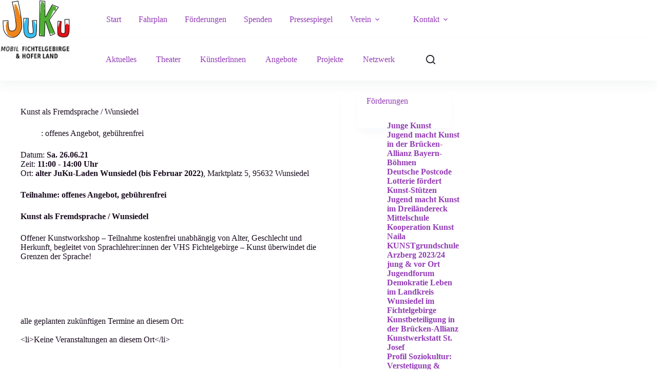

--- FILE ---
content_type: text/html; charset=UTF-8
request_url: https://juku-mobil.de/termine/kunst-als-fremdsprache-wunsiedel-7/
body_size: 12938
content:
<!doctype html>
<html lang="de">
<head>
<meta charset="UTF-8">
<meta name="viewport" content="width=device-width, initial-scale=1, maximum-scale=5, viewport-fit=cover">
<link rel="profile" href="https://gmpg.org/xfn/11">
<title>Kunst als Fremdsprache / Wunsiedel &#8211; JuKu-Mobil</title>
<meta name='robots' content='max-image-preview:large'/>
<link rel="alternate" type="application/rss+xml" title="JuKu-Mobil &raquo; Feed" href="https://juku-mobil.de/feed/"/>
<link rel="alternate" type="application/rss+xml" title="JuKu-Mobil &raquo; Kommentar-Feed" href="https://juku-mobil.de/comments/feed/"/>
<link rel="alternate" title="oEmbed (JSON)" type="application/json+oembed" href="https://juku-mobil.de/wp-json/oembed/1.0/embed?url=https%3A%2F%2Fjuku-mobil.de%2Ftermine%2Fkunst-als-fremdsprache-wunsiedel-7%2F"/>
<link rel="alternate" title="oEmbed (XML)" type="text/xml+oembed" href="https://juku-mobil.de/wp-json/oembed/1.0/embed?url=https%3A%2F%2Fjuku-mobil.de%2Ftermine%2Fkunst-als-fremdsprache-wunsiedel-7%2F&#038;format=xml"/>
<style id='wp-img-auto-sizes-contain-inline-css'>img:is([sizes=auto i],[sizes^="auto," i]){contain-intrinsic-size:3000px 1500px}</style>
<link rel="stylesheet" type="text/css" href="//juku-mobil.de/wp-content/cache/wpfc-minified/3253feql/hxa0l.css" media="all"/>
<style id='global-styles-inline-css'>:root{--wp--preset--aspect-ratio--square:1;--wp--preset--aspect-ratio--4-3:4/3;--wp--preset--aspect-ratio--3-4:3/4;--wp--preset--aspect-ratio--3-2:3/2;--wp--preset--aspect-ratio--2-3:2/3;--wp--preset--aspect-ratio--16-9:16/9;--wp--preset--aspect-ratio--9-16:9/16;--wp--preset--color--black:#000000;--wp--preset--color--cyan-bluish-gray:#abb8c3;--wp--preset--color--white:#ffffff;--wp--preset--color--pale-pink:#f78da7;--wp--preset--color--vivid-red:#cf2e2e;--wp--preset--color--luminous-vivid-orange:#ff6900;--wp--preset--color--luminous-vivid-amber:#fcb900;--wp--preset--color--light-green-cyan:#7bdcb5;--wp--preset--color--vivid-green-cyan:#00d084;--wp--preset--color--pale-cyan-blue:#8ed1fc;--wp--preset--color--vivid-cyan-blue:#0693e3;--wp--preset--color--vivid-purple:#9b51e0;--wp--preset--color--palette-color-1:var(--theme-palette-color-1, #662483);--wp--preset--color--palette-color-2:var(--theme-palette-color-2, #923cb4);--wp--preset--color--palette-color-3:var(--theme-palette-color-3, #251d28);--wp--preset--color--palette-color-4:var(--theme-palette-color-4, #180b1d);--wp--preset--color--palette-color-5:var(--theme-palette-color-5, #e5d3e8);--wp--preset--color--palette-color-6:var(--theme-palette-color-6, #f2eff4);--wp--preset--color--palette-color-7:var(--theme-palette-color-7, #fefdff);--wp--preset--color--palette-color-8:var(--theme-palette-color-8, #ffffff);--wp--preset--gradient--vivid-cyan-blue-to-vivid-purple:linear-gradient(135deg,rgb(6,147,227) 0%,rgb(155,81,224) 100%);--wp--preset--gradient--light-green-cyan-to-vivid-green-cyan:linear-gradient(135deg,rgb(122,220,180) 0%,rgb(0,208,130) 100%);--wp--preset--gradient--luminous-vivid-amber-to-luminous-vivid-orange:linear-gradient(135deg,rgb(252,185,0) 0%,rgb(255,105,0) 100%);--wp--preset--gradient--luminous-vivid-orange-to-vivid-red:linear-gradient(135deg,rgb(255,105,0) 0%,rgb(207,46,46) 100%);--wp--preset--gradient--very-light-gray-to-cyan-bluish-gray:linear-gradient(135deg,rgb(238,238,238) 0%,rgb(169,184,195) 100%);--wp--preset--gradient--cool-to-warm-spectrum:linear-gradient(135deg,rgb(74,234,220) 0%,rgb(151,120,209) 20%,rgb(207,42,186) 40%,rgb(238,44,130) 60%,rgb(251,105,98) 80%,rgb(254,248,76) 100%);--wp--preset--gradient--blush-light-purple:linear-gradient(135deg,rgb(255,206,236) 0%,rgb(152,150,240) 100%);--wp--preset--gradient--blush-bordeaux:linear-gradient(135deg,rgb(254,205,165) 0%,rgb(254,45,45) 50%,rgb(107,0,62) 100%);--wp--preset--gradient--luminous-dusk:linear-gradient(135deg,rgb(255,203,112) 0%,rgb(199,81,192) 50%,rgb(65,88,208) 100%);--wp--preset--gradient--pale-ocean:linear-gradient(135deg,rgb(255,245,203) 0%,rgb(182,227,212) 50%,rgb(51,167,181) 100%);--wp--preset--gradient--electric-grass:linear-gradient(135deg,rgb(202,248,128) 0%,rgb(113,206,126) 100%);--wp--preset--gradient--midnight:linear-gradient(135deg,rgb(2,3,129) 0%,rgb(40,116,252) 100%);--wp--preset--gradient--juicy-peach:linear-gradient(to right, #ffecd2 0%, #fcb69f 100%);--wp--preset--gradient--young-passion:linear-gradient(to right, #ff8177 0%, #ff867a 0%, #ff8c7f 21%, #f99185 52%, #cf556c 78%, #b12a5b 100%);--wp--preset--gradient--true-sunset:linear-gradient(to right, #fa709a 0%, #fee140 100%);--wp--preset--gradient--morpheus-den:linear-gradient(to top, #30cfd0 0%, #330867 100%);--wp--preset--gradient--plum-plate:linear-gradient(135deg, #667eea 0%, #764ba2 100%);--wp--preset--gradient--aqua-splash:linear-gradient(15deg, #13547a 0%, #80d0c7 100%);--wp--preset--gradient--love-kiss:linear-gradient(to top, #ff0844 0%, #ffb199 100%);--wp--preset--gradient--new-retrowave:linear-gradient(to top, #3b41c5 0%, #a981bb 49%, #ffc8a9 100%);--wp--preset--gradient--plum-bath:linear-gradient(to top, #cc208e 0%, #6713d2 100%);--wp--preset--gradient--high-flight:linear-gradient(to right, #0acffe 0%, #495aff 100%);--wp--preset--gradient--teen-party:linear-gradient(-225deg, #FF057C 0%, #8D0B93 50%, #321575 100%);--wp--preset--gradient--fabled-sunset:linear-gradient(-225deg, #231557 0%, #44107A 29%, #FF1361 67%, #FFF800 100%);--wp--preset--gradient--arielle-smile:radial-gradient(circle 248px at center, #16d9e3 0%, #30c7ec 47%, #46aef7 100%);--wp--preset--gradient--itmeo-branding:linear-gradient(180deg, #2af598 0%, #009efd 100%);--wp--preset--gradient--deep-blue:linear-gradient(to right, #6a11cb 0%, #2575fc 100%);--wp--preset--gradient--strong-bliss:linear-gradient(to right, #f78ca0 0%, #f9748f 19%, #fd868c 60%, #fe9a8b 100%);--wp--preset--gradient--sweet-period:linear-gradient(to top, #3f51b1 0%, #5a55ae 13%, #7b5fac 25%, #8f6aae 38%, #a86aa4 50%, #cc6b8e 62%, #f18271 75%, #f3a469 87%, #f7c978 100%);--wp--preset--gradient--purple-division:linear-gradient(to top, #7028e4 0%, #e5b2ca 100%);--wp--preset--gradient--cold-evening:linear-gradient(to top, #0c3483 0%, #a2b6df 100%, #6b8cce 100%, #a2b6df 100%);--wp--preset--gradient--mountain-rock:linear-gradient(to right, #868f96 0%, #596164 100%);--wp--preset--gradient--desert-hump:linear-gradient(to top, #c79081 0%, #dfa579 100%);--wp--preset--gradient--ethernal-constance:linear-gradient(to top, #09203f 0%, #537895 100%);--wp--preset--gradient--happy-memories:linear-gradient(-60deg, #ff5858 0%, #f09819 100%);--wp--preset--gradient--grown-early:linear-gradient(to top, #0ba360 0%, #3cba92 100%);--wp--preset--gradient--morning-salad:linear-gradient(-225deg, #B7F8DB 0%, #50A7C2 100%);--wp--preset--gradient--night-call:linear-gradient(-225deg, #AC32E4 0%, #7918F2 48%, #4801FF 100%);--wp--preset--gradient--mind-crawl:linear-gradient(-225deg, #473B7B 0%, #3584A7 51%, #30D2BE 100%);--wp--preset--gradient--angel-care:linear-gradient(-225deg, #FFE29F 0%, #FFA99F 48%, #FF719A 100%);--wp--preset--gradient--juicy-cake:linear-gradient(to top, #e14fad 0%, #f9d423 100%);--wp--preset--gradient--rich-metal:linear-gradient(to right, #d7d2cc 0%, #304352 100%);--wp--preset--gradient--mole-hall:linear-gradient(-20deg, #616161 0%, #9bc5c3 100%);--wp--preset--gradient--cloudy-knoxville:linear-gradient(120deg, #fdfbfb 0%, #ebedee 100%);--wp--preset--gradient--soft-grass:linear-gradient(to top, #c1dfc4 0%, #deecdd 100%);--wp--preset--gradient--saint-petersburg:linear-gradient(135deg, #f5f7fa 0%, #c3cfe2 100%);--wp--preset--gradient--everlasting-sky:linear-gradient(135deg, #fdfcfb 0%, #e2d1c3 100%);--wp--preset--gradient--kind-steel:linear-gradient(-20deg, #e9defa 0%, #fbfcdb 100%);--wp--preset--gradient--over-sun:linear-gradient(60deg, #abecd6 0%, #fbed96 100%);--wp--preset--gradient--premium-white:linear-gradient(to top, #d5d4d0 0%, #d5d4d0 1%, #eeeeec 31%, #efeeec 75%, #e9e9e7 100%);--wp--preset--gradient--clean-mirror:linear-gradient(45deg, #93a5cf 0%, #e4efe9 100%);--wp--preset--gradient--wild-apple:linear-gradient(to top, #d299c2 0%, #fef9d7 100%);--wp--preset--gradient--snow-again:linear-gradient(to top, #e6e9f0 0%, #eef1f5 100%);--wp--preset--gradient--confident-cloud:linear-gradient(to top, #dad4ec 0%, #dad4ec 1%, #f3e7e9 100%);--wp--preset--gradient--glass-water:linear-gradient(to top, #dfe9f3 0%, white 100%);--wp--preset--gradient--perfect-white:linear-gradient(-225deg, #E3FDF5 0%, #FFE6FA 100%);--wp--preset--font-size--small:13px;--wp--preset--font-size--medium:20px;--wp--preset--font-size--large:clamp(22px, 1.375rem + ((1vw - 3.2px) * 0.625), 30px);--wp--preset--font-size--x-large:clamp(30px, 1.875rem + ((1vw - 3.2px) * 1.563), 50px);--wp--preset--font-size--xx-large:clamp(45px, 2.813rem + ((1vw - 3.2px) * 2.734), 80px);--wp--preset--spacing--20:0.44rem;--wp--preset--spacing--30:0.67rem;--wp--preset--spacing--40:1rem;--wp--preset--spacing--50:1.5rem;--wp--preset--spacing--60:2.25rem;--wp--preset--spacing--70:3.38rem;--wp--preset--spacing--80:5.06rem;--wp--preset--shadow--natural:6px 6px 9px rgba(0, 0, 0, 0.2);--wp--preset--shadow--deep:12px 12px 50px rgba(0, 0, 0, 0.4);--wp--preset--shadow--sharp:6px 6px 0px rgba(0, 0, 0, 0.2);--wp--preset--shadow--outlined:6px 6px 0px -3px rgb(255, 255, 255), 6px 6px rgb(0, 0, 0);--wp--preset--shadow--crisp:6px 6px 0px rgb(0, 0, 0);}:root{--wp--style--global--content-size:var(--theme-block-max-width);--wp--style--global--wide-size:var(--theme-block-wide-max-width);}:where(body){margin:0;}.wp-site-blocks > .alignleft{float:left;margin-right:2em;}.wp-site-blocks > .alignright{float:right;margin-left:2em;}.wp-site-blocks > .aligncenter{justify-content:center;margin-left:auto;margin-right:auto;}:where(.wp-site-blocks) > *{margin-block-start:var(--theme-content-spacing);margin-block-end:0;}:where(.wp-site-blocks) > :first-child{margin-block-start:0;}:where(.wp-site-blocks) > :last-child{margin-block-end:0;}:root{--wp--style--block-gap:var(--theme-content-spacing);}:root :where(.is-layout-flow) > :first-child{margin-block-start:0;}:root :where(.is-layout-flow) > :last-child{margin-block-end:0;}:root :where(.is-layout-flow) > *{margin-block-start:var(--theme-content-spacing);margin-block-end:0;}:root :where(.is-layout-constrained) > :first-child{margin-block-start:0;}:root :where(.is-layout-constrained) > :last-child{margin-block-end:0;}:root :where(.is-layout-constrained) > *{margin-block-start:var(--theme-content-spacing);margin-block-end:0;}:root :where(.is-layout-flex){gap:var(--theme-content-spacing);}:root :where(.is-layout-grid){gap:var(--theme-content-spacing);}.is-layout-flow > .alignleft{float:left;margin-inline-start:0;margin-inline-end:2em;}.is-layout-flow > .alignright{float:right;margin-inline-start:2em;margin-inline-end:0;}.is-layout-flow > .aligncenter{margin-left:auto !important;margin-right:auto !important;}.is-layout-constrained > .alignleft{float:left;margin-inline-start:0;margin-inline-end:2em;}.is-layout-constrained > .alignright{float:right;margin-inline-start:2em;margin-inline-end:0;}.is-layout-constrained > .aligncenter{margin-left:auto !important;margin-right:auto !important;}.is-layout-constrained > :where(:not(.alignleft):not(.alignright):not(.alignfull)){max-width:var(--wp--style--global--content-size);margin-left:auto !important;margin-right:auto !important;}.is-layout-constrained > .alignwide{max-width:var(--wp--style--global--wide-size);}body .is-layout-flex{display:flex;}.is-layout-flex{flex-wrap:wrap;align-items:center;}.is-layout-flex > :is(*, div){margin:0;}body .is-layout-grid{display:grid;}.is-layout-grid > :is(*, div){margin:0;}body{padding-top:0px;padding-right:0px;padding-bottom:0px;padding-left:0px;}:root :where(.wp-element-button, .wp-block-button__link){font-style:inherit;font-weight:inherit;letter-spacing:inherit;text-transform:inherit;}.has-black-color{color:var(--wp--preset--color--black) !important;}.has-cyan-bluish-gray-color{color:var(--wp--preset--color--cyan-bluish-gray) !important;}.has-white-color{color:var(--wp--preset--color--white) !important;}.has-pale-pink-color{color:var(--wp--preset--color--pale-pink) !important;}.has-vivid-red-color{color:var(--wp--preset--color--vivid-red) !important;}.has-luminous-vivid-orange-color{color:var(--wp--preset--color--luminous-vivid-orange) !important;}.has-luminous-vivid-amber-color{color:var(--wp--preset--color--luminous-vivid-amber) !important;}.has-light-green-cyan-color{color:var(--wp--preset--color--light-green-cyan) !important;}.has-vivid-green-cyan-color{color:var(--wp--preset--color--vivid-green-cyan) !important;}.has-pale-cyan-blue-color{color:var(--wp--preset--color--pale-cyan-blue) !important;}.has-vivid-cyan-blue-color{color:var(--wp--preset--color--vivid-cyan-blue) !important;}.has-vivid-purple-color{color:var(--wp--preset--color--vivid-purple) !important;}.has-palette-color-1-color{color:var(--wp--preset--color--palette-color-1) !important;}.has-palette-color-2-color{color:var(--wp--preset--color--palette-color-2) !important;}.has-palette-color-3-color{color:var(--wp--preset--color--palette-color-3) !important;}.has-palette-color-4-color{color:var(--wp--preset--color--palette-color-4) !important;}.has-palette-color-5-color{color:var(--wp--preset--color--palette-color-5) !important;}.has-palette-color-6-color{color:var(--wp--preset--color--palette-color-6) !important;}.has-palette-color-7-color{color:var(--wp--preset--color--palette-color-7) !important;}.has-palette-color-8-color{color:var(--wp--preset--color--palette-color-8) !important;}.has-black-background-color{background-color:var(--wp--preset--color--black) !important;}.has-cyan-bluish-gray-background-color{background-color:var(--wp--preset--color--cyan-bluish-gray) !important;}.has-white-background-color{background-color:var(--wp--preset--color--white) !important;}.has-pale-pink-background-color{background-color:var(--wp--preset--color--pale-pink) !important;}.has-vivid-red-background-color{background-color:var(--wp--preset--color--vivid-red) !important;}.has-luminous-vivid-orange-background-color{background-color:var(--wp--preset--color--luminous-vivid-orange) !important;}.has-luminous-vivid-amber-background-color{background-color:var(--wp--preset--color--luminous-vivid-amber) !important;}.has-light-green-cyan-background-color{background-color:var(--wp--preset--color--light-green-cyan) !important;}.has-vivid-green-cyan-background-color{background-color:var(--wp--preset--color--vivid-green-cyan) !important;}.has-pale-cyan-blue-background-color{background-color:var(--wp--preset--color--pale-cyan-blue) !important;}.has-vivid-cyan-blue-background-color{background-color:var(--wp--preset--color--vivid-cyan-blue) !important;}.has-vivid-purple-background-color{background-color:var(--wp--preset--color--vivid-purple) !important;}.has-palette-color-1-background-color{background-color:var(--wp--preset--color--palette-color-1) !important;}.has-palette-color-2-background-color{background-color:var(--wp--preset--color--palette-color-2) !important;}.has-palette-color-3-background-color{background-color:var(--wp--preset--color--palette-color-3) !important;}.has-palette-color-4-background-color{background-color:var(--wp--preset--color--palette-color-4) !important;}.has-palette-color-5-background-color{background-color:var(--wp--preset--color--palette-color-5) !important;}.has-palette-color-6-background-color{background-color:var(--wp--preset--color--palette-color-6) !important;}.has-palette-color-7-background-color{background-color:var(--wp--preset--color--palette-color-7) !important;}.has-palette-color-8-background-color{background-color:var(--wp--preset--color--palette-color-8) !important;}.has-black-border-color{border-color:var(--wp--preset--color--black) !important;}.has-cyan-bluish-gray-border-color{border-color:var(--wp--preset--color--cyan-bluish-gray) !important;}.has-white-border-color{border-color:var(--wp--preset--color--white) !important;}.has-pale-pink-border-color{border-color:var(--wp--preset--color--pale-pink) !important;}.has-vivid-red-border-color{border-color:var(--wp--preset--color--vivid-red) !important;}.has-luminous-vivid-orange-border-color{border-color:var(--wp--preset--color--luminous-vivid-orange) !important;}.has-luminous-vivid-amber-border-color{border-color:var(--wp--preset--color--luminous-vivid-amber) !important;}.has-light-green-cyan-border-color{border-color:var(--wp--preset--color--light-green-cyan) !important;}.has-vivid-green-cyan-border-color{border-color:var(--wp--preset--color--vivid-green-cyan) !important;}.has-pale-cyan-blue-border-color{border-color:var(--wp--preset--color--pale-cyan-blue) !important;}.has-vivid-cyan-blue-border-color{border-color:var(--wp--preset--color--vivid-cyan-blue) !important;}.has-vivid-purple-border-color{border-color:var(--wp--preset--color--vivid-purple) !important;}.has-palette-color-1-border-color{border-color:var(--wp--preset--color--palette-color-1) !important;}.has-palette-color-2-border-color{border-color:var(--wp--preset--color--palette-color-2) !important;}.has-palette-color-3-border-color{border-color:var(--wp--preset--color--palette-color-3) !important;}.has-palette-color-4-border-color{border-color:var(--wp--preset--color--palette-color-4) !important;}.has-palette-color-5-border-color{border-color:var(--wp--preset--color--palette-color-5) !important;}.has-palette-color-6-border-color{border-color:var(--wp--preset--color--palette-color-6) !important;}.has-palette-color-7-border-color{border-color:var(--wp--preset--color--palette-color-7) !important;}.has-palette-color-8-border-color{border-color:var(--wp--preset--color--palette-color-8) !important;}.has-vivid-cyan-blue-to-vivid-purple-gradient-background{background:var(--wp--preset--gradient--vivid-cyan-blue-to-vivid-purple) !important;}.has-light-green-cyan-to-vivid-green-cyan-gradient-background{background:var(--wp--preset--gradient--light-green-cyan-to-vivid-green-cyan) !important;}.has-luminous-vivid-amber-to-luminous-vivid-orange-gradient-background{background:var(--wp--preset--gradient--luminous-vivid-amber-to-luminous-vivid-orange) !important;}.has-luminous-vivid-orange-to-vivid-red-gradient-background{background:var(--wp--preset--gradient--luminous-vivid-orange-to-vivid-red) !important;}.has-very-light-gray-to-cyan-bluish-gray-gradient-background{background:var(--wp--preset--gradient--very-light-gray-to-cyan-bluish-gray) !important;}.has-cool-to-warm-spectrum-gradient-background{background:var(--wp--preset--gradient--cool-to-warm-spectrum) !important;}.has-blush-light-purple-gradient-background{background:var(--wp--preset--gradient--blush-light-purple) !important;}.has-blush-bordeaux-gradient-background{background:var(--wp--preset--gradient--blush-bordeaux) !important;}.has-luminous-dusk-gradient-background{background:var(--wp--preset--gradient--luminous-dusk) !important;}.has-pale-ocean-gradient-background{background:var(--wp--preset--gradient--pale-ocean) !important;}.has-electric-grass-gradient-background{background:var(--wp--preset--gradient--electric-grass) !important;}.has-midnight-gradient-background{background:var(--wp--preset--gradient--midnight) !important;}.has-juicy-peach-gradient-background{background:var(--wp--preset--gradient--juicy-peach) !important;}.has-young-passion-gradient-background{background:var(--wp--preset--gradient--young-passion) !important;}.has-true-sunset-gradient-background{background:var(--wp--preset--gradient--true-sunset) !important;}.has-morpheus-den-gradient-background{background:var(--wp--preset--gradient--morpheus-den) !important;}.has-plum-plate-gradient-background{background:var(--wp--preset--gradient--plum-plate) !important;}.has-aqua-splash-gradient-background{background:var(--wp--preset--gradient--aqua-splash) !important;}.has-love-kiss-gradient-background{background:var(--wp--preset--gradient--love-kiss) !important;}.has-new-retrowave-gradient-background{background:var(--wp--preset--gradient--new-retrowave) !important;}.has-plum-bath-gradient-background{background:var(--wp--preset--gradient--plum-bath) !important;}.has-high-flight-gradient-background{background:var(--wp--preset--gradient--high-flight) !important;}.has-teen-party-gradient-background{background:var(--wp--preset--gradient--teen-party) !important;}.has-fabled-sunset-gradient-background{background:var(--wp--preset--gradient--fabled-sunset) !important;}.has-arielle-smile-gradient-background{background:var(--wp--preset--gradient--arielle-smile) !important;}.has-itmeo-branding-gradient-background{background:var(--wp--preset--gradient--itmeo-branding) !important;}.has-deep-blue-gradient-background{background:var(--wp--preset--gradient--deep-blue) !important;}.has-strong-bliss-gradient-background{background:var(--wp--preset--gradient--strong-bliss) !important;}.has-sweet-period-gradient-background{background:var(--wp--preset--gradient--sweet-period) !important;}.has-purple-division-gradient-background{background:var(--wp--preset--gradient--purple-division) !important;}.has-cold-evening-gradient-background{background:var(--wp--preset--gradient--cold-evening) !important;}.has-mountain-rock-gradient-background{background:var(--wp--preset--gradient--mountain-rock) !important;}.has-desert-hump-gradient-background{background:var(--wp--preset--gradient--desert-hump) !important;}.has-ethernal-constance-gradient-background{background:var(--wp--preset--gradient--ethernal-constance) !important;}.has-happy-memories-gradient-background{background:var(--wp--preset--gradient--happy-memories) !important;}.has-grown-early-gradient-background{background:var(--wp--preset--gradient--grown-early) !important;}.has-morning-salad-gradient-background{background:var(--wp--preset--gradient--morning-salad) !important;}.has-night-call-gradient-background{background:var(--wp--preset--gradient--night-call) !important;}.has-mind-crawl-gradient-background{background:var(--wp--preset--gradient--mind-crawl) !important;}.has-angel-care-gradient-background{background:var(--wp--preset--gradient--angel-care) !important;}.has-juicy-cake-gradient-background{background:var(--wp--preset--gradient--juicy-cake) !important;}.has-rich-metal-gradient-background{background:var(--wp--preset--gradient--rich-metal) !important;}.has-mole-hall-gradient-background{background:var(--wp--preset--gradient--mole-hall) !important;}.has-cloudy-knoxville-gradient-background{background:var(--wp--preset--gradient--cloudy-knoxville) !important;}.has-soft-grass-gradient-background{background:var(--wp--preset--gradient--soft-grass) !important;}.has-saint-petersburg-gradient-background{background:var(--wp--preset--gradient--saint-petersburg) !important;}.has-everlasting-sky-gradient-background{background:var(--wp--preset--gradient--everlasting-sky) !important;}.has-kind-steel-gradient-background{background:var(--wp--preset--gradient--kind-steel) !important;}.has-over-sun-gradient-background{background:var(--wp--preset--gradient--over-sun) !important;}.has-premium-white-gradient-background{background:var(--wp--preset--gradient--premium-white) !important;}.has-clean-mirror-gradient-background{background:var(--wp--preset--gradient--clean-mirror) !important;}.has-wild-apple-gradient-background{background:var(--wp--preset--gradient--wild-apple) !important;}.has-snow-again-gradient-background{background:var(--wp--preset--gradient--snow-again) !important;}.has-confident-cloud-gradient-background{background:var(--wp--preset--gradient--confident-cloud) !important;}.has-glass-water-gradient-background{background:var(--wp--preset--gradient--glass-water) !important;}.has-perfect-white-gradient-background{background:var(--wp--preset--gradient--perfect-white) !important;}.has-small-font-size{font-size:var(--wp--preset--font-size--small) !important;}.has-medium-font-size{font-size:var(--wp--preset--font-size--medium) !important;}.has-large-font-size{font-size:var(--wp--preset--font-size--large) !important;}.has-x-large-font-size{font-size:var(--wp--preset--font-size--x-large) !important;}.has-xx-large-font-size{font-size:var(--wp--preset--font-size--xx-large) !important;}:root :where(.wp-block-pullquote){font-size:clamp(0.984em, 0.984rem + ((1vw - 0.2em) * 0.645), 1.5em);line-height:1.6;}</style>
<link rel="stylesheet" type="text/css" href="//juku-mobil.de/wp-content/cache/wpfc-minified/qk5aoxz/hxa0l.css" media="all"/>
<script src='//juku-mobil.de/wp-content/cache/wpfc-minified/30dp2bxy/hxa0l.js'></script>
<script id="jquery-ui-datepicker-js-after">jQuery(function(jQuery){jQuery.datepicker.setDefaults({"closeText":"Schlie\u00dfen","currentText":"Heute","monthNames":["Januar","Februar","M\u00e4rz","April","Mai","Juni","Juli","August","September","Oktober","November","Dezember"],"monthNamesShort":["Jan.","Feb.","M\u00e4rz","Apr.","Mai","Juni","Juli","Aug.","Sep.","Okt.","Nov.","Dez."],"nextText":"Weiter","prevText":"Zur\u00fcck","dayNames":["Sonntag","Montag","Dienstag","Mittwoch","Donnerstag","Freitag","Samstag"],"dayNamesShort":["So.","Mo.","Di.","Mi.","Do.","Fr.","Sa."],"dayNamesMin":["S","M","D","M","D","F","S"],"dateFormat":"d. MM yy","firstDay":1,"isRTL":false});});
//# sourceURL=jquery-ui-datepicker-js-after</script>
<script src='//juku-mobil.de/wp-content/cache/wpfc-minified/pzwda8x/hxa0l.js'></script>
<script id="events-manager-js-extra">var EM={"ajaxurl":"https://juku-mobil.de/wp-admin/admin-ajax.php","locationajaxurl":"https://juku-mobil.de/wp-admin/admin-ajax.php?action=locations_search","firstDay":"1","locale":"de","dateFormat":"yy-mm-dd","ui_css":"https://juku-mobil.de/wp-content/plugins/events-manager/includes/css/jquery-ui/build.min.css","show24hours":"1","is_ssl":"1","autocomplete_limit":"10","calendar":{"breakpoints":{"small":560,"medium":908,"large":false},"month_format":"M Y"},"phone":"","datepicker":{"format":"d.m.Y","locale":"de"},"search":{"breakpoints":{"small":650,"medium":850,"full":false}},"url":"https://juku-mobil.de/wp-content/plugins/events-manager","assets":{"input.em-uploader":{"js":{"em-uploader":{"url":"https://juku-mobil.de/wp-content/plugins/events-manager/includes/js/em-uploader.js?v=7.2.3.1","event":"em_uploader_ready"}}},".em-event-editor":{"js":{"event-editor":{"url":"https://juku-mobil.de/wp-content/plugins/events-manager/includes/js/events-manager-event-editor.js?v=7.2.3.1","event":"em_event_editor_ready"}},"css":{"event-editor":"https://juku-mobil.de/wp-content/plugins/events-manager/includes/css/events-manager-event-editor.min.css?v=7.2.3.1"}},".em-recurrence-sets, .em-timezone":{"js":{"luxon":{"url":"luxon/luxon.js?v=7.2.3.1","event":"em_luxon_ready"}}},".em-booking-form, #em-booking-form, .em-booking-recurring, .em-event-booking-form":{"js":{"em-bookings":{"url":"https://juku-mobil.de/wp-content/plugins/events-manager/includes/js/bookingsform.js?v=7.2.3.1","event":"em_booking_form_js_loaded"},"em-coupons":{"url":"https://juku-mobil.de/wp-content/plugins/events-manager-pro/add-ons/coupons/coupons.js?v=3.7.2.3","requires":"em-bookings"}},"css":{"em-coupons":"https://juku-mobil.de/wp-content/plugins/events-manager-pro/add-ons/coupons/coupons.min.css?v=3.7.2.3"}},"#em-opt-archetypes":{"js":{"archetypes":"https://juku-mobil.de/wp-content/plugins/events-manager/includes/js/admin-archetype-editor.js?v=7.2.3.1","archetypes_ms":"https://juku-mobil.de/wp-content/plugins/events-manager/includes/js/admin-archetypes.js?v=7.2.3.1","qs":"qs/qs.js?v=7.2.3.1"}},".em-cart-coupons-form":{"js":{"em-coupons-cart":{"url":"https://juku-mobil.de/wp-content/plugins/events-manager-pro/add-ons/coupons/coupons-cart.js?v=3.7.2.3","event":"em_timepicker_ready"}},"css":{"em-coupons":"https://juku-mobil.de/wp-content/plugins/events-manager-pro/add-ons/coupons/coupons.min.css?v=3.7.2.3"}}},"cached":"","bookingInProgress":"Bitte warte, w\u00e4hrend die Buchung abgeschickt wird.","tickets_save":"Ticket speichern","bookingajaxurl":"https://juku-mobil.de/wp-admin/admin-ajax.php","bookings_export_save":"Buchungen exportieren","bookings_settings_save":"Einstellungen speichern","booking_delete":"Bist du dir sicher, dass du es l\u00f6schen m\u00f6chtest?","booking_offset":"30","bookings":{"submit_button":{"text":{"default":"Buchung abschicken","free":"Buchung abschicken","payment":"Buchung abschicken","processing":"Processing ..."}},"update_listener":""},"bb_full":"Ausverkauft","bb_book":"Jetzt buchen","bb_booking":"Buche ...","bb_booked":"Buchung Abgesendet","bb_error":"Buchung Fehler. Nochmal versuchen?","bb_cancel":"Abbrechen","bb_canceling":"Stornieren ...","bb_cancelled":"Abgesagt","bb_cancel_error":"Stornierung Fehler. Nochmal versuchen?","txt_search":"Suche","txt_searching":"Suche...","txt_loading":"Wird geladen\u00a0\u2026","cache":"","api_nonce":"95cca95dab","attendance_api_url":"https://juku-mobil.de/wp-json/events-manager/v1/attendance"};
//# sourceURL=events-manager-js-extra</script>
<script src='//juku-mobil.de/wp-content/cache/wpfc-minified/qi1gxaq8/hxa0l.js'></script>
<link rel="https://api.w.org/" href="https://juku-mobil.de/wp-json/"/><link rel="EditURI" type="application/rsd+xml" title="RSD" href="https://juku-mobil.de/xmlrpc.php?rsd"/>
<meta name="generator" content="WordPress 6.9"/>
<link rel="canonical" href="https://juku-mobil.de/termine/kunst-als-fremdsprache-wunsiedel-7/"/>
<link rel='shortlink' href='https://juku-mobil.de/?p=1360'/>
<script>var ms_grabbing_curosr='https://juku-mobil.de/wp-content/plugins/master-slider/public/assets/css/common/grabbing.cur', ms_grab_curosr='https://juku-mobil.de/wp-content/plugins/master-slider/public/assets/css/common/grab.cur';</script>
<meta name="generator" content="MasterSlider 3.11.0 - Responsive Touch Image Slider | avt.li/msf"/>
<noscript><link rel='stylesheet' href='https://juku-mobil.de/wp-content/themes/blocksy/static/bundle/no-scripts.min.css' type='text/css'></noscript>
<link rel="icon" href="https://juku-mobil.de/wp-content/uploads/2023/02/cropped-JuKu-Mobil-Website-Icon-32x32.png" sizes="32x32"/>
<link rel="icon" href="https://juku-mobil.de/wp-content/uploads/2023/02/cropped-JuKu-Mobil-Website-Icon-192x192.png" sizes="192x192"/>
<link rel="apple-touch-icon" href="https://juku-mobil.de/wp-content/uploads/2023/02/cropped-JuKu-Mobil-Website-Icon-180x180.png"/>
<meta name="msapplication-TileImage" content="https://juku-mobil.de/wp-content/uploads/2023/02/cropped-JuKu-Mobil-Website-Icon-270x270.png"/>
<style id="wp-custom-css">.one-half, .one-third{position:relative;margin-right:4%;float:left;margin-bottom:12px;}
.one-half{width:48%;}
.one-third{width:30.66%;}
.last{margin-right:0 !important;clear:right;}
@media only screen and (max-width: 792px) {
.one-half, .one-third{width:100%;margin-right:0;}
}</style>
</head>
<body class="wp-singular event-template-default single single-event postid-1360 wp-custom-logo wp-embed-responsive wp-theme-blocksy wp-child-theme-blocksy-child _masterslider _ms_version_3.11.0" data-link="type-2" data-prefix="event_single" data-header="type-1" data-footer="type-1" itemscope="itemscope" itemtype="https://schema.org/Blog" data-burst_id="1360" data-burst_type="event">
<a class="skip-link screen-reader-text" href="#main">Zum Inhalt springen</a><div class="ct-drawer-canvas" data-location="start">
<div id="search-modal" class="ct-panel" data-behaviour="modal" role="dialog" aria-label="Suchmodal" inert>
<div class="ct-panel-actions"> <button class="ct-toggle-close" data-type="type-2" aria-label="Suchmodal schließen"> <svg class="ct-icon" width="12" height="12" viewBox="0 0 15 15"><path d="M1 15a1 1 0 01-.71-.29 1 1 0 010-1.41l5.8-5.8-5.8-5.8A1 1 0 011.7.29l5.8 5.8 5.8-5.8a1 1 0 011.41 1.41l-5.8 5.8 5.8 5.8a1 1 0 01-1.41 1.41l-5.8-5.8-5.8 5.8A1 1 0 011 15z"/></svg> </button></div><div class="ct-panel-content">
<form role="search" method="get" class="ct-search-form"  action="https://juku-mobil.de/" aria-haspopup="listbox" data-live-results="thumbs">
<input
type="search" class="modal-field"		placeholder="Suchen"
value=""
name="s"
autocomplete="off"
title="Suchen nach…"
aria-label="Suchen nach…"
>
<div class="ct-search-form-controls"> <button type="submit" class="wp-element-button" data-button="icon" aria-label="Such-Button"> <svg class="ct-icon ct-search-button-content" aria-hidden="true" width="15" height="15" viewBox="0 0 15 15"><path d="M14.8,13.7L12,11c0.9-1.2,1.5-2.6,1.5-4.2c0-3.7-3-6.8-6.8-6.8S0,3,0,6.8s3,6.8,6.8,6.8c1.6,0,3.1-0.6,4.2-1.5l2.8,2.8c0.1,0.1,0.3,0.2,0.5,0.2s0.4-0.1,0.5-0.2C15.1,14.5,15.1,14,14.8,13.7z M1.5,6.8c0-2.9,2.4-5.2,5.2-5.2S12,3.9,12,6.8S9.6,12,6.8,12S1.5,9.6,1.5,6.8z"/></svg> <span class="ct-ajax-loader"> <svg viewBox="0 0 24 24"> <circle cx="12" cy="12" r="10" opacity="0.2" fill="none" stroke="currentColor" stroke-miterlimit="10" stroke-width="2"/> <path d="m12,2c5.52,0,10,4.48,10,10" fill="none" stroke="currentColor" stroke-linecap="round" stroke-miterlimit="10" stroke-width="2"> <animateTransform attributeName="transform" attributeType="XML" type="rotate" dur="0.6s" from="0 12 12" to="360 12 12" repeatCount="indefinite" /> </path> </svg> </span> </button> <input type="hidden" name="ct_post_type" value="post:page:location:event"></div><div class="screen-reader-text" aria-live="polite" role="status"> Keine Ergebnisse</div></form></div></div><div id="offcanvas" class="ct-panel ct-header" data-behaviour="right-side" role="dialog" aria-label="Offcanvas-Modal" inert=""><div class="ct-panel-inner">
<div class="ct-panel-actions"> <button class="ct-toggle-close" data-type="type-1" aria-label="Menü schließen"> <svg class="ct-icon" width="12" height="12" viewBox="0 0 15 15"><path d="M1 15a1 1 0 01-.71-.29 1 1 0 010-1.41l5.8-5.8-5.8-5.8A1 1 0 011.7.29l5.8 5.8 5.8-5.8a1 1 0 011.41 1.41l-5.8 5.8 5.8 5.8a1 1 0 01-1.41 1.41l-5.8-5.8-5.8 5.8A1 1 0 011 15z"/></svg> </button></div><div class="ct-panel-content" data-device="desktop"><div class="ct-panel-content-inner"></div></div><div class="ct-panel-content" data-device="mobile"><div class="ct-panel-content-inner"> <nav class="mobile-menu menu-container has-submenu" data-id="mobile-menu" data-interaction="click" data-toggle-type="type-1" data-submenu-dots="yes" aria-label="mobiles Menü"> <ul id="menu-mobiles-menue"><li id="menu-item-5953" class="menu-item menu-item-type-post_type menu-item-object-page menu-item-home menu-item-5953"><a href="https://juku-mobil.de/" class="ct-menu-link">Start</a></li> <li id="menu-item-254" class="menu-item menu-item-type-post_type menu-item-object-page menu-item-254"><a href="https://juku-mobil.de/fahrplan/" class="ct-menu-link">Fahrplan</a></li> <li id="menu-item-5408" class="menu-item menu-item-type-post_type menu-item-object-page menu-item-5408"><a href="https://juku-mobil.de/aktuelles/" class="ct-menu-link">Aktuelles</a></li> <li id="menu-item-11061" class="menu-item menu-item-type-post_type menu-item-object-page menu-item-11061"><a href="https://juku-mobil.de/theater/" class="ct-menu-link">Dann mach doch Theater!</a></li> <li id="menu-item-6627" class="menu-item menu-item-type-post_type menu-item-object-page menu-item-6627"><a href="https://juku-mobil.de/kuenstlerinnen-kuenstler/" class="ct-menu-link">Künstlerïnnen</a></li> <li id="menu-item-6677" class="menu-item menu-item-type-post_type menu-item-object-page menu-item-6677"><a href="https://juku-mobil.de/angebote/" class="ct-menu-link">Angebote</a></li> <li id="menu-item-6751" class="menu-item menu-item-type-post_type menu-item-object-page menu-item-6751"><a href="https://juku-mobil.de/projekte/" class="ct-menu-link">Projekte</a></li> <li id="menu-item-6719" class="menu-item menu-item-type-post_type menu-item-object-page menu-item-6719"><a href="https://juku-mobil.de/foerderungen/" class="ct-menu-link">Förderungen</a></li> <li id="menu-item-6755" class="menu-item menu-item-type-post_type menu-item-object-page menu-item-6755"><a href="https://juku-mobil.de/spenden/" class="ct-menu-link">Spenden</a></li> <li id="menu-item-6701" class="menu-item menu-item-type-post_type menu-item-object-page menu-item-6701"><a href="https://juku-mobil.de/netzwerk/" class="ct-menu-link">Netzwerk</a></li> <li id="menu-item-6753" class="menu-item menu-item-type-post_type menu-item-object-page menu-item-6753"><a href="https://juku-mobil.de/pressespiegel/" class="ct-menu-link">Pressespiegel</a></li> <li id="menu-item-6752" class="menu-item menu-item-type-post_type menu-item-object-page menu-item-has-children menu-item-6752"><span class="ct-sub-menu-parent"><a href="https://juku-mobil.de/verein/" class="ct-menu-link">Verein</a><button class="ct-toggle-dropdown-mobile" aria-label="Dropdown-Menü erweitern" aria-haspopup="true" aria-expanded="false"><svg class="ct-icon toggle-icon-3" width="12" height="12" viewBox="0 0 15 15" aria-hidden="true"><path d="M2.6,5.8L2.6,5.8l4.3,5C7,11,7.3,11.1,7.5,11.1S8,11,8.1,10.8l4.2-4.9l0.1-0.1c0.1-0.1,0.1-0.2,0.1-0.3c0-0.3-0.2-0.5-0.5-0.5l0,0H3l0,0c-0.3,0-0.5,0.2-0.5,0.5C2.5,5.7,2.5,5.8,2.6,5.8z"/></svg></button></span> <ul class="sub-menu"> <li id="menu-item-6756" class="menu-item menu-item-type-post_type menu-item-object-page menu-item-6756"><a href="https://juku-mobil.de/verein/" class="ct-menu-link">Verein</a></li> <li id="menu-item-5626" class="menu-item menu-item-type-post_type menu-item-object-post menu-item-5626"><a href="https://juku-mobil.de/2023/02/05/mitglied-beim-juku-mobil-fichtelgebirge-hofer-land-e-v-werden/" class="ct-menu-link">Mitgliedsantrag</a></li> <li id="menu-item-5627" class="menu-item menu-item-type-post_type menu-item-object-post menu-item-5627"><a href="https://juku-mobil.de/2022/07/26/satzung/" class="ct-menu-link">Satzung</a></li> </ul> </li> <li id="menu-item-60" class="menu-item menu-item-type-post_type menu-item-object-page menu-item-has-children menu-item-60"><span class="ct-sub-menu-parent"><a href="https://juku-mobil.de/kontakt/" class="ct-menu-link">Kontakt</a><button class="ct-toggle-dropdown-mobile" aria-label="Dropdown-Menü erweitern" aria-haspopup="true" aria-expanded="false"><svg class="ct-icon toggle-icon-3" width="12" height="12" viewBox="0 0 15 15" aria-hidden="true"><path d="M2.6,5.8L2.6,5.8l4.3,5C7,11,7.3,11.1,7.5,11.1S8,11,8.1,10.8l4.2-4.9l0.1-0.1c0.1-0.1,0.1-0.2,0.1-0.3c0-0.3-0.2-0.5-0.5-0.5l0,0H3l0,0c-0.3,0-0.5,0.2-0.5,0.5C2.5,5.7,2.5,5.8,2.6,5.8z"/></svg></button></span> <ul class="sub-menu"> <li id="menu-item-6758" class="menu-item menu-item-type-post_type menu-item-object-page menu-item-6758"><a href="https://juku-mobil.de/kontakt/" class="ct-menu-link">Kontakt</a></li> <li id="menu-item-246" class="menu-item menu-item-type-post_type menu-item-object-page menu-item-246"><a href="https://juku-mobil.de/impressum/" class="ct-menu-link">Impressum</a></li> <li id="menu-item-247" class="menu-item menu-item-type-post_type menu-item-object-page menu-item-privacy-policy menu-item-247"><a rel="privacy-policy" href="https://juku-mobil.de/datenschutzerklarung/" class="ct-menu-link">Datenschutzerklärung</a></li> </ul> </li> </ul></nav> <a href="https://juku-mobil.de/" class="site-logo-container" data-id="offcanvas-logo" rel="home" itemprop="url"> </a></div></div></div></div></div><div id="main-container">
<header id="header" class="ct-header" data-id="type-1" itemscope="" itemtype="https://schema.org/WPHeader"><div data-device="desktop"><div data-row="top" data-column-set="2"><div class="ct-container"><div data-column="start" data-placements="1"><div data-items="primary">
<div class="site-branding" data-id="logo" itemscope="itemscope" itemtype="https://schema.org/Organization"> <a href="https://juku-mobil.de/" class="site-logo-container" rel="home" itemprop="url"><img width="1117" height="599" src="https://juku-mobil.de/wp-content/uploads/2023/02/JuKu-Mobil-nur-JuKu-eng-beschnitten-1.jpg" class="default-logo" alt="Logo JuKu nur JuKu" decoding="async" fetchpriority="high" srcset="https://juku-mobil.de/wp-content/uploads/2023/02/JuKu-Mobil-nur-JuKu-eng-beschnitten-1.jpg 1117w, https://juku-mobil.de/wp-content/uploads/2023/02/JuKu-Mobil-nur-JuKu-eng-beschnitten-1-300x161.jpg 300w, https://juku-mobil.de/wp-content/uploads/2023/02/JuKu-Mobil-nur-JuKu-eng-beschnitten-1-1024x549.jpg 1024w, https://juku-mobil.de/wp-content/uploads/2023/02/JuKu-Mobil-nur-JuKu-eng-beschnitten-1-768x412.jpg 768w" sizes="(max-width: 1117px) 100vw, 1117px"/></a></div></div></div><div data-column="end" data-placements="1"><div data-items="primary"> <nav id="header-menu-2" class="header-menu-2 menu-container" data-id="menu-secondary" data-interaction="hover" data-menu="type-2:left" data-dropdown="type-1:simple" data-responsive="no" itemscope="" itemtype="https://schema.org/SiteNavigationElement" aria-label="Header Menü 2"> <ul id="menu-header-menue-2" class="menu"><li id="menu-item-5952" class="menu-item menu-item-type-post_type menu-item-object-page menu-item-home menu-item-5952"><a href="https://juku-mobil.de/" class="ct-menu-link">Start</a></li> <li id="menu-item-7030" class="menu-item menu-item-type-post_type menu-item-object-page menu-item-7030"><a href="https://juku-mobil.de/fahrplan/" class="ct-menu-link">Fahrplan</a></li> <li id="menu-item-6718" class="menu-item menu-item-type-post_type menu-item-object-page menu-item-6718"><a href="https://juku-mobil.de/foerderungen/" class="ct-menu-link">Förderungen</a></li> <li id="menu-item-6749" class="menu-item menu-item-type-post_type menu-item-object-page menu-item-6749"><a href="https://juku-mobil.de/spenden/" class="ct-menu-link">Spenden</a></li> <li id="menu-item-6747" class="menu-item menu-item-type-post_type menu-item-object-page menu-item-6747"><a href="https://juku-mobil.de/pressespiegel/" class="ct-menu-link">Pressespiegel</a></li> <li id="menu-item-6746" class="menu-item menu-item-type-post_type menu-item-object-page menu-item-has-children menu-item-6746 animated-submenu-block"><a href="https://juku-mobil.de/verein/" class="ct-menu-link">Verein<span class="ct-toggle-dropdown-desktop"><svg class="ct-icon" width="8" height="8" viewBox="0 0 15 15" aria-hidden="true"><path d="M2.1,3.2l5.4,5.4l5.4-5.4L15,4.3l-7.5,7.5L0,4.3L2.1,3.2z"/></svg></span></a><button class="ct-toggle-dropdown-desktop-ghost" aria-label="Dropdown-Menü erweitern" aria-haspopup="true" aria-expanded="false"></button> <ul class="sub-menu"> <li id="menu-item-6750" class="menu-item menu-item-type-post_type menu-item-object-page menu-item-6750"><a href="https://juku-mobil.de/verein/" class="ct-menu-link">Verein</a></li> <li id="menu-item-10504" class="menu-item menu-item-type-post_type menu-item-object-page menu-item-10504"><a href="https://juku-mobil.de/mitgliedsantrag/" class="ct-menu-link">Mitgliedsantrag</a></li> <li id="menu-item-6037" class="menu-item menu-item-type-post_type menu-item-object-post menu-item-6037"><a href="https://juku-mobil.de/2022/07/26/satzung/" class="ct-menu-link">Satzung</a></li> </ul> </li> <li id="menu-item-5673" class="menu-item menu-item-type-post_type menu-item-object-page menu-item-has-children menu-item-5673 animated-submenu-block"><a href="https://juku-mobil.de/kontakt/" class="ct-menu-link">Kontakt<span class="ct-toggle-dropdown-desktop"><svg class="ct-icon" width="8" height="8" viewBox="0 0 15 15" aria-hidden="true"><path d="M2.1,3.2l5.4,5.4l5.4-5.4L15,4.3l-7.5,7.5L0,4.3L2.1,3.2z"/></svg></span></a><button class="ct-toggle-dropdown-desktop-ghost" aria-label="Dropdown-Menü erweitern" aria-haspopup="true" aria-expanded="false"></button> <ul class="sub-menu"> <li id="menu-item-6036" class="menu-item menu-item-type-post_type menu-item-object-page menu-item-6036"><a href="https://juku-mobil.de/kontakt/" class="ct-menu-link">Kontakt</a></li> <li id="menu-item-5674" class="menu-item menu-item-type-post_type menu-item-object-page menu-item-5674"><a href="https://juku-mobil.de/impressum/" class="ct-menu-link">Impressum</a></li> <li id="menu-item-5675" class="menu-item menu-item-type-post_type menu-item-object-page menu-item-privacy-policy menu-item-5675"><a rel="privacy-policy" href="https://juku-mobil.de/datenschutzerklarung/" class="ct-menu-link">Datenschutzerklärung</a></li> </ul> </li> </ul></nav></div></div></div></div><div data-row="middle" data-column-set="2"><div class="ct-container"><div data-column="start" data-placements="1"><div data-items="primary">
<div class="ct-header-text" data-id="text">
<div class="entry-content is-layout-flow"> <p><a href="https://juku-mobil.de/"><img class="alignnone wp-image-5945" src="https://juku-mobil.de/wp-content/uploads/2024/03/JuKu-Mobil-nur-Mobil-Fich-usw-eng-beschnitten.jpg" alt="Logo JuKu nur Mobil Fich usw" width="136" height="29"/></a></p></div></div></div></div><div data-column="end" data-placements="1"><div data-items="primary"> <nav id="header-menu-1" class="header-menu-1 menu-container" data-id="menu" data-interaction="hover" data-menu="type-2:left" data-dropdown="type-1:simple" data-responsive="no" itemscope="" itemtype="https://schema.org/SiteNavigationElement" aria-label="Header Menü 1"> <ul id="menu-header-menue-1" class="menu"><li id="menu-item-5662" class="menu-item menu-item-type-post_type menu-item-object-page menu-item-5662"><a href="https://juku-mobil.de/aktuelles/" class="ct-menu-link">Aktuelles</a></li> <li id="menu-item-11016" class="menu-item menu-item-type-post_type menu-item-object-page menu-item-11016"><a href="https://juku-mobil.de/theater/" class="ct-menu-link">Theater</a></li> <li id="menu-item-6460" class="menu-item menu-item-type-post_type menu-item-object-page menu-item-6460"><a href="https://juku-mobil.de/kuenstlerinnen-kuenstler/" class="ct-menu-link">Künstlerïnnen</a></li> <li id="menu-item-6676" class="menu-item menu-item-type-post_type menu-item-object-page menu-item-6676"><a href="https://juku-mobil.de/angebote/" class="ct-menu-link">Angebote</a></li> <li id="menu-item-6745" class="menu-item menu-item-type-post_type menu-item-object-page menu-item-6745"><a href="https://juku-mobil.de/projekte/" class="ct-menu-link">Projekte</a></li> <li id="menu-item-6702" class="menu-item menu-item-type-post_type menu-item-object-page menu-item-6702"><a href="https://juku-mobil.de/netzwerk/" class="ct-menu-link">Netzwerk</a></li> </ul></nav> <button class="ct-header-search ct-toggle " data-toggle-panel="#search-modal" aria-controls="search-modal" aria-label="Suchen" data-label="left" data-id="search"> <span class="ct-label ct-hidden-sm ct-hidden-md ct-hidden-lg" aria-hidden="true">Suchen</span> <svg class="ct-icon" aria-hidden="true" width="15" height="15" viewBox="0 0 15 15"><path d="M14.8,13.7L12,11c0.9-1.2,1.5-2.6,1.5-4.2c0-3.7-3-6.8-6.8-6.8S0,3,0,6.8s3,6.8,6.8,6.8c1.6,0,3.1-0.6,4.2-1.5l2.8,2.8c0.1,0.1,0.3,0.2,0.5,0.2s0.4-0.1,0.5-0.2C15.1,14.5,15.1,14,14.8,13.7z M1.5,6.8c0-2.9,2.4-5.2,5.2-5.2S12,3.9,12,6.8S9.6,12,6.8,12S1.5,9.6,1.5,6.8z"/></svg></button></div></div></div></div></div><div data-device="mobile"><div data-row="middle" data-column-set="2"><div class="ct-container"><div data-column="start" data-placements="1"><div data-items="primary">
<div class="site-branding" data-id="logo"> <a href="https://juku-mobil.de/" class="site-logo-container" rel="home" itemprop="url"><img width="1117" height="841" src="https://juku-mobil.de/wp-content/uploads/2023/02/JuKu-Mobil-Fichtelgebirge-u-Hofer-Land-eng-beschnitten.jpg" class="default-logo" alt="Logo JuKu-Mobil" decoding="async" srcset="https://juku-mobil.de/wp-content/uploads/2023/02/JuKu-Mobil-Fichtelgebirge-u-Hofer-Land-eng-beschnitten.jpg 1117w, https://juku-mobil.de/wp-content/uploads/2023/02/JuKu-Mobil-Fichtelgebirge-u-Hofer-Land-eng-beschnitten-300x226.jpg 300w, https://juku-mobil.de/wp-content/uploads/2023/02/JuKu-Mobil-Fichtelgebirge-u-Hofer-Land-eng-beschnitten-1024x771.jpg 1024w, https://juku-mobil.de/wp-content/uploads/2023/02/JuKu-Mobil-Fichtelgebirge-u-Hofer-Land-eng-beschnitten-768x578.jpg 768w, https://juku-mobil.de/wp-content/uploads/2023/02/JuKu-Mobil-Fichtelgebirge-u-Hofer-Land-eng-beschnitten-700x527.jpg 700w, https://juku-mobil.de/wp-content/uploads/2023/02/JuKu-Mobil-Fichtelgebirge-u-Hofer-Land-eng-beschnitten-531x400.jpg 531w" sizes="(max-width: 1117px) 100vw, 1117px"/></a></div></div></div><div data-column="end" data-placements="1"><div data-items="primary"> <button class="ct-header-trigger ct-toggle " data-toggle-panel="#offcanvas" aria-controls="offcanvas" data-design="simple" data-label="left" aria-label="Menü" data-id="trigger"> <span class="ct-label ct-hidden-sm ct-hidden-md ct-hidden-lg" aria-hidden="true">Menü</span> <svg class="ct-icon" width="18" height="14" viewBox="0 0 18 14" data-type="type-1" aria-hidden="true"> <rect y="0.00" width="18" height="1.7" rx="1"/> <rect y="6.15" width="18" height="1.7" rx="1"/> <rect y="12.3" width="18" height="1.7" rx="1"/> </svg></button> <button class="ct-header-search ct-toggle " data-toggle-panel="#search-modal" aria-controls="search-modal" aria-label="Suchen" data-label="left" data-id="search"> <span class="ct-label ct-hidden-sm ct-hidden-md ct-hidden-lg" aria-hidden="true">Suchen</span> <svg class="ct-icon" aria-hidden="true" width="15" height="15" viewBox="0 0 15 15"><path d="M14.8,13.7L12,11c0.9-1.2,1.5-2.6,1.5-4.2c0-3.7-3-6.8-6.8-6.8S0,3,0,6.8s3,6.8,6.8,6.8c1.6,0,3.1-0.6,4.2-1.5l2.8,2.8c0.1,0.1,0.3,0.2,0.5,0.2s0.4-0.1,0.5-0.2C15.1,14.5,15.1,14,14.8,13.7z M1.5,6.8c0-2.9,2.4-5.2,5.2-5.2S12,3.9,12,6.8S9.6,12,6.8,12S1.5,9.6,1.5,6.8z"/></svg></button></div></div></div></div></div></header>
<main id="main" class="site-main hfeed" itemscope="itemscope" itemtype="https://schema.org/CreativeWork">
<div class="ct-container" data-sidebar="right" data-vertical-spacing="top:bottom">
<article id="post-1360" class="post-1360 event type-event status-publish hentry event-categories-offenes-angebot">
<div class="hero-section is-width-constrained" data-type="type-1"> <header class="entry-header"> <h1 class="page-title" itemprop="headline">Kunst als Fremdsprache / Wunsiedel</h1><ul class="entry-meta" data-type="simple:slash"><li class="meta-categories" data-type="simple"><a href="https://juku-mobil.de/termine/kategorien/offenes-angebot/" rel="tag" class="ct-term-11">: offenes Angebot, gebührenfrei</a></li></ul> </header></div><div class="entry-content is-layout-flow">
<div class="em-view-container" id="em-view-6" data-view="event">
<div class="em-item em-item-single em-event em-event-single em-event-396" id="em-event-6" data-view-id="6"> <p> Datum: <strong>Sa. 26.06.21</strong><br> Zeit: <strong>11:00 - 14:00 Uhr</strong><br> Ort: <strong>alter JuKu-Laden Wunsiedel (bis Februar 2022)</strong>, Marktplatz 5, 95632 Wunsiedel<br> </p> <p> <strong>Teilnahme: offenes Angebot, gebührenfrei</strong> </p> <p> <p><strong>Kunst als Fremdsprache / Wunsiedel</strong></p> <p>Offener Kunstworkshop &#8211; Teilnahme kostenfrei unabhängig von Alter, Geschlecht und Herkunft, begleitet von Sprachlehrer:innen der VHS Fichtelgebirge &#8211; Kunst überwindet die Grenzen der Sprache!</p> <p>&nbsp;</p> <br> </p> <p> alle geplanten zukünftigen Termine an diesem Ort:<br> <br> &lt;li&gt;Keine Veranstaltungen an diesem Ort&lt;/li&gt;<br> </p></div></div></div></article>
<aside class="" data-type="type-2" id="sidebar" itemtype="https://schema.org/WPSideBar" itemscope="itemscope"><div class="ct-sidebar"><div class="ct-widget is-layout-flow widget_block" id="block-24"> <h6 class="has-text-align-left wp-block-heading"><a href="https://juku-mobil.de/kategorie/foerderungen/" data-type="category" data-id="83">Förderungen</a></h6></div><div class="ct-widget is-layout-flow widget_block widget_recent_entries" id="block-19"><ul style="font-style:normal;font-weight:600;" class="wp-block-latest-posts__list alignleft wp-block-latest-posts"><li><a class="wp-block-latest-posts__post-title" href="https://juku-mobil.de/2024/03/04/junge-kunst/">Junge Kunst</a></li> <li><a class="wp-block-latest-posts__post-title" href="https://juku-mobil.de/2024/03/03/jugend-macht-kunst-im-dreilaendereck/">Jugend macht Kunst in der Brücken-Allianz Bayern-Böhmen</a></li> <li><a class="wp-block-latest-posts__post-title" href="https://juku-mobil.de/2024/01/01/deutsche-postcode-lotterie-foerdert-kunst-stuetzen/">Deutsche Postcode Lotterie fördert Kunst-Stützen</a></li> <li><a class="wp-block-latest-posts__post-title" href="https://juku-mobil.de/2024/01/01/jugend-macht-kunst-im-dreilaendereck-2/">Jugend macht Kunst im Dreiländereck</a></li> <li><a class="wp-block-latest-posts__post-title" href="https://juku-mobil.de/2024/01/01/mittelschule-kooperation-kunst/">Mittelschule Kooperation Kunst Naila</a></li> <li><a class="wp-block-latest-posts__post-title" href="https://juku-mobil.de/2023/08/01/kunstgrundschule-arzberg-2023-24/">KUNSTgrundschule Arzberg 2023/24</a></li> <li><a class="wp-block-latest-posts__post-title" href="https://juku-mobil.de/2023/05/31/jung-vor-ort/">jung &#038; vor Ort</a></li> <li><a class="wp-block-latest-posts__post-title" href="https://juku-mobil.de/2023/03/16/jugendforum-demokratie-leben-im-landkreis-wunsiedel-im-fichtelgebirge/">Jugendforum Demokratie Leben im Landkreis Wunsiedel im Fichtelgebirge</a></li> <li><a class="wp-block-latest-posts__post-title" href="https://juku-mobil.de/2023/03/03/kunstbeteiligung-in-der-bruecken-allianz/">Kunstbeteiligung in der Brücken-Allianz</a></li> <li><a class="wp-block-latest-posts__post-title" href="https://juku-mobil.de/2023/02/17/kunstwerkstatt-st-josef/">Kunstwerkstatt St. Josef</a></li> <li><a class="wp-block-latest-posts__post-title" href="https://juku-mobil.de/2023/01/01/profil-soziokultur-verstetigung-ausbau/">Profil Soziokultur: Verstetigung &#038; Ausbau</a></li> <li><a class="wp-block-latest-posts__post-title" href="https://juku-mobil.de/2023/01/01/kunstbeteiligung-im-dreilaendereck/">Kunstbeteiligung im Dreiländereck</a></li> <li><a class="wp-block-latest-posts__post-title" href="https://juku-mobil.de/2022/10/13/kinderrechte-tour-im-fichtelgebirge-hofer-land/">Kinderrechte-Tour im Fichtelgebirge &#038; Hofer Land</a></li> <li><a class="wp-block-latest-posts__post-title" href="https://juku-mobil.de/2022/09/01/virtuelle-krippe-reloaded/">Virtuelle Krippe reloaded</a></li> <li><a class="wp-block-latest-posts__post-title" href="https://juku-mobil.de/2022/09/01/partnerinnen-kooperationsprojekt-mit-mittelschulen/">pARTnerinnen – Kooperationsprojekt mit Mittelschulen</a></li> <li><a class="wp-block-latest-posts__post-title" href="https://juku-mobil.de/2022/08/01/kunstgrundschule-arzberg-2022-23/">KUNSTgrundschule Arzberg 2022/23</a></li> <li><a class="wp-block-latest-posts__post-title" href="https://juku-mobil.de/2022/07/22/sonnenstunden-in-fichtelgebirge-hofer-land/">Sonnenstunden in Fichtelgebirge &amp; Hofer Land</a></li> <li><a class="wp-block-latest-posts__post-title" href="https://juku-mobil.de/2022/04/01/schoen-beleben/">Schön (be)leben</a></li> <li><a class="wp-block-latest-posts__post-title" href="https://juku-mobil.de/2022/03/15/projektforderung-bayern-2022/">Projektförderung Bayern LJKE März bis Dezember 2022</a></li> <li><a class="wp-block-latest-posts__post-title" href="https://juku-mobil.de/2022/02/01/profil-soziokultur-mobile-kulturelle-bildung-im-fichtelgebirge/">Profil Soziokultur: Mobile Kulturelle Bildung im Fichtelgebirge</a></li> </ul></div></div></aside></div></main>
<footer id="footer" class="ct-footer" data-id="type-1" itemscope="" itemtype="https://schema.org/WPFooter"><div data-row="bottom"><div class="ct-container"><div data-column="copyright">
<div class="ct-footer-copyright" data-id="copyright"> <p><a href="https://juku-mobil.de/">Start</a>  /  <a href="https://juku-mobil.de/kategorie/spenden">Spenden</a>  /  <a href="https://juku-mobil.de/kategorie/verein/">Verein</a>  /  <a href="https://juku-mobil.de/kontakt/">Kontakt</a>  /  <a href="https://juku-mobil.de/datenschutzerklarung/">Datenschutz</a>  /  <a href="https://juku-mobil.de/impressum/">Impressum</a><br />Copyright © 2026 / JuKu-Mobil Fichtelgebirge &amp; Hofer Land e. V. </p></div></div></div></div></footer></div><script type="speculationrules">{"prefetch":[{"source":"document","where":{"and":[{"href_matches":"/*"},{"not":{"href_matches":["/wp-*.php","/wp-admin/*","/wp-content/uploads/*","/wp-content/*","/wp-content/plugins/*","/wp-content/themes/blocksy-child/*","/wp-content/themes/blocksy/*","/*\\?(.+)"]}},{"not":{"selector_matches":"a[rel~=\"nofollow\"]"}},{"not":{"selector_matches":".no-prefetch, .no-prefetch a"}}]},"eagerness":"conservative"}]}</script>
<script>(function(){
let targetObjectName='EM';
if(typeof window[targetObjectName]==='object'&&window[targetObjectName]!==null){
Object.assign(window[targetObjectName], []);
}else{
console.warn('Could not merge extra data: window.' + targetObjectName + ' not found or not an object.');
}})();</script>
<div class="ct-drawer-canvas" data-location="end"><div class="ct-drawer-inner"> <a href="#main-container" class="ct-back-to-top ct-hidden-sm" data-shape="square" data-alignment="right" title="Nach oben" aria-label="Nach oben" hidden> <svg class="ct-icon" width="15" height="15" viewBox="0 0 20 20"><path d="M10,0L9.4,0.6L0.8,9.1l1.2,1.2l7.1-7.1V20h1.7V3.3l7.1,7.1l1.2-1.2l-8.5-8.5L10,0z"/></svg> </a></div></div><script src='//juku-mobil.de/wp-content/cache/wpfc-minified/kx9mvu7e/hxa0l.js'></script>
<script id="wp-i18n-js-after">wp.i18n.setLocaleData({ 'text direction\u0004ltr': [ 'ltr' ] });
//# sourceURL=wp-i18n-js-after</script>
<script src='//juku-mobil.de/wp-content/cache/wpfc-minified/30zz9kzh/hxa0l.js'></script>
<script id="contact-form-7-js-translations">(function(domain, translations){
var localeData=translations.locale_data[ domain ]||translations.locale_data.messages;
localeData[""].domain=domain;
wp.i18n.setLocaleData(localeData, domain);
})("contact-form-7", {"translation-revision-date":"2025-10-26 03:28:49+0000","generator":"GlotPress\/4.0.3","domain":"messages","locale_data":{"messages":{"":{"domain":"messages","plural-forms":"nplurals=2; plural=n!=1;","lang":"de"},"This contact form is placed in the wrong place.":["Dieses Kontaktformular wurde an der falschen Stelle platziert."],"Error:":["Fehler:"]}},"comment":{"reference":"includes\/js\/index.js"}});
//# sourceURL=contact-form-7-js-translations</script>
<script id="contact-form-7-js-before">var wpcf7={
"api": {
"root": "https:\/\/juku-mobil.de\/wp-json\/",
"namespace": "contact-form-7\/v1"
}};
//# sourceURL=contact-form-7-js-before</script>
<script src='//juku-mobil.de/wp-content/cache/wpfc-minified/fcu2jil9/hxa0l.js'></script>
<script id="ct-scripts-js-extra">var ct_localizations={"ajax_url":"https://juku-mobil.de/wp-admin/admin-ajax.php","public_url":"https://juku-mobil.de/wp-content/themes/blocksy/static/bundle/","rest_url":"https://juku-mobil.de/wp-json/","search_url":"https://juku-mobil.de/search/QUERY_STRING/","show_more_text":"Mehr anzeigen","more_text":"Mehr","search_live_results":"Suchergebnisse","search_live_no_results":"Keine Ergebnisse","search_live_no_result":"Keine Ergebnisse","search_live_one_result":"Du hast %s Ergebnis erhalten. Bitte dr\u00fccke Tab, um es auszuw\u00e4hlen.","search_live_many_results":"Du hast %s Ergebnisse erhalten. Bitte dr\u00fccke Tab, um eines auszuw\u00e4hlen.","search_live_stock_status_texts":{"instock":"Vorr\u00e4tig","outofstock":"Nicht vorr\u00e4tig"},"clipboard_copied":"Kopiert!","clipboard_failed":"Das Kopieren ist fehlgeschlagen.","expand_submenu":"Dropdown-Men\u00fc erweitern","collapse_submenu":"Dropdown-Men\u00fc ausklappen","dynamic_js_chunks":[{"id":"blocksy_sticky_header","selector":"header [data-sticky]","url":"https://juku-mobil.de/wp-content/plugins/blocksy-companion/static/bundle/sticky.js?ver=2.1.25"}],"dynamic_styles":{"lazy_load":"https://juku-mobil.de/wp-content/themes/blocksy/static/bundle/non-critical-styles.min.css?ver=2.1.25","search_lazy":"https://juku-mobil.de/wp-content/themes/blocksy/static/bundle/non-critical-search-styles.min.css?ver=2.1.25","back_to_top":"https://juku-mobil.de/wp-content/themes/blocksy/static/bundle/back-to-top.min.css?ver=2.1.25"},"dynamic_styles_selectors":[{"selector":".ct-header-cart, #woo-cart-panel","url":"https://juku-mobil.de/wp-content/themes/blocksy/static/bundle/cart-header-element-lazy.min.css?ver=2.1.25"},{"selector":".flexy","url":"https://juku-mobil.de/wp-content/themes/blocksy/static/bundle/flexy.min.css?ver=2.1.25"},{"selector":"#account-modal","url":"https://juku-mobil.de/wp-content/plugins/blocksy-companion/static/bundle/header-account-modal-lazy.min.css?ver=2.1.25"},{"selector":".ct-header-account","url":"https://juku-mobil.de/wp-content/plugins/blocksy-companion/static/bundle/header-account-dropdown-lazy.min.css?ver=2.1.25"}],"login_generic_error_msg":"An unexpected error occurred. Please try again later."};
//# sourceURL=ct-scripts-js-extra</script>
<script src='//juku-mobil.de/wp-content/cache/wpfc-minified/1elr82cq/hxa0l.js'></script>
</body>
</html><!-- WP Fastest Cache file was created in 0.335 seconds, on 22. January 2026 @ 1:28 -->